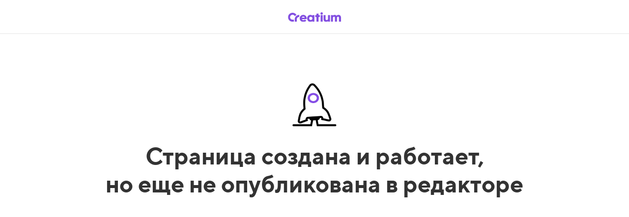

--- FILE ---
content_type: text/html; charset=UTF-8
request_url: https://aksenovshop.ru/sharfy/sharf-1?art=23040416
body_size: 3126
content:
<!DOCTYPE html>

<html>

<head>

    
    <!-- PLUGINS -->
    
    <meta http-equiv="X-UA-Compatible" content="IE=edge">
    <meta charset="utf-8">
    <meta name="generator" content="Creatium">

    <title>Страница не опубликована</title>

    
            <meta name="viewport" content="width=device-width, initial-scale=1.0">
    
    
    
                <script>
                window.creatium = {"creatium":true,"visit_id":null,"site_id":1034,"page_id":1519,"content_id":1563,"lang":"ru","time":1768932514,"screens":"screens-xs-sm-md-lg","animations":{"section":{"type":"scroll"},"widget":{"type":"scroll"}},"cookies":{"alert":0,"message":""},"integrations":[],"misc":{"cdn_host":"i.1.creatium.io"},"allow_cookies":true,"site_options":{"captcha_signup":false,"captcha_orders":false,"member_allow_signup":false,"member_allow_auth":false},"member":{"id":0}};
                window.cr = window.creatium;
                window.plp = window.creatium;
                window.error_handler = function (e, fn_id) {
                    window.console && console.log && console.log(fn_id);
                    window['error_handler_' + fn_id] && eval(window['error_handler_' + fn_id]);
                    window.console && console.error && console.error(e.message);
                };
                
            </script>
    <!-- CORE -->
    <link type="text/css" rel="stylesheet" href="/assets/3.5/vendors.css?v=1655917098"><link type="text/css" rel="stylesheet" href="/assets/3.5/default.css?v=1655917098"><link type="text/css" rel="stylesheet" href="/assets/3.5/nodes.css?v=1655917098">    
    
    
    <!-- PLUGINS -->
    
    
    
    <!-- proxy-module cut-head -->
</head>

<body class="">


<!-- PLUGINS -->

<!-- HTML -->
<div class="area font-text-ttnormsregular font-header-ttnormsbold"><style>#ulnd7bm0ei4afm59833i { background-color: rgba(129, 79, 225, 0);border-top-left-radius: 0px;border-top-right-radius: 0px;border-bottom-right-radius: 0px;border-bottom-left-radius: 0px;border-style: solid;border-top-width: 0px;border-bottom-width: 0px;border-left-width: 0px;border-right-width: 0px;border-color: rgb(94, 35, 208);padding-top: 8px;padding-bottom: 8px;padding-left: 24px;padding-right: 24px;font-size: 14px;color: rgb(0, 0, 0); } #ulnd7bm0ei4afm59833i:hover, #ulnd7bm0ei4afm59833i.hover, #ulnd7bm0ei4afm59833i.highlight { background-color: rgba(110, 53, 221, 0);border-color: rgb(76, 28, 166);color: rgb(0, 0, 0); } #ulnd7bm0ei4afm59833i:active, #ulnd7bm0ei4afm59833i.active { background-color: rgba(96, 36, 210, 0);border-color: rgb(85, 32, 187);color: rgb(0, 0, 0); } #ulnd7bm0ei4afm59833i:before {  } #ulnd7bm0ei4afm59833i:active:before, #ulnd7bm0ei4afm59833i.active:before { background-color: rgba(96, 36, 210, 0); } #ulnd7bm0ei4afm59833i .fa { font-size: 18px; } 
.ujsmky9kgbqzxda0uve > .wrapper1 { color: #333 }
.ujsmky9kgbqzxda0uve > .wrapper1 > .wrapper2 { padding-top: 0px; padding-right: 5px; padding-bottom: 0px; padding-left: 5px }
.ujsmky9kgbqzxda0uve a { color: rgb(95, 25, 230) }

.ukowsllm6etlpizxspp > .wrapper1 { background-color: white; color: #333; border-bottom-style: solid; border-bottom-width: 1px; border-bottom-color: rgb(230, 230, 230) }
.ukowsllm6etlpizxspp > .wrapper1 > .wrapper2 { padding-top: 15px; padding-bottom: 15px }
.ukowsllm6etlpizxspp a { color: rgb(95, 25, 230) }

.ukowj6ep5p6os4xqi5j > .wrapper1 { color: #333 }
.ukowj6ep5p6os4xqi5j > .wrapper1 > .wrapper2 { padding-top: 5px; padding-right: 5px; padding-bottom: 5px; padding-left: 5px }
.ukowj6ep5p6os4xqi5j a { color: rgb(95, 25, 230) }

.ujsmkwtblbo83u93ztyj > .wrapper1 { color: #333 }
.ujsmkwtblbo83u93ztyj > .wrapper1 > .wrapper2 { padding-top: 20px; padding-right: 5px; padding-bottom: 5px; padding-left: 5px }
.ujsmkwtblbo83u93ztyj a { color: rgb(95, 25, 230) }

.ukowj56clgc6pt0281b > .wrapper1 { background-color: white; color: #333 }
.ukowj56clgc6pt0281b > .wrapper1 > .wrapper2 { padding-top: 90px; padding-bottom: 110px }
.screen-xs .ukowj56clgc6pt0281b > .wrapper1 > .wrapper2 { padding-top: 25px!important; padding-bottom: 50px!important }
.ukowj56clgc6pt0281b a { color: rgb(95, 25, 230) }

div.area.screen-lg { min-width: 1170px; }div.area.screen-lg .container { width: 1170px; }div.area.screen-lg .container.soft { max-width: 1170px; }div.area.screen-md { min-width: 970px; }div.area.screen-md .container { width: 970px; }div.area.screen-md .container.soft { max-width: 970px; }div.area.screen-sm { min-width: 750px; }div.area.screen-sm .container { width: 750px; }div.area.screen-sm .container.soft { max-width: 750px; }div.area.screen-xs .container { max-width: 767px; }
</style><script>creatium.screenSizes = {
                        sm: 768,
                        md: 992,
                        lg: 1200,
                    };
                    if (creatium.screens === 'screens-xs') creatium.screen = 'xs';
                    else if (creatium.screens === 'screens-sm') creatium.screen = 'sm';
                    else if (creatium.screens === 'screens-md') creatium.screen = 'md';
                    else if (creatium.screens === 'screens-lg') creatium.screen = 'lg';
                    else if (creatium.screens === 'screens-xs-sm') {
                        if (document.body.clientWidth >= 768) creatium.screen = 'sm';
                        else if (document.body.clientWidth <= 767) creatium.screen = 'xs';
                    } else if (creatium.screens === 'screens-xs-md') {
                        if (document.body.clientWidth >= 992) creatium.screen = 'md';
                        else if (document.body.clientWidth <= 991) creatium.screen = 'xs';
                    } else if (creatium.screens === 'screens-xs-lg') {
                        if (document.body.clientWidth >= 1200) creatium.screen = 'lg';
                        else if (document.body.clientWidth <= 1199) creatium.screen = 'xs';
                    } else if (creatium.screens === 'screens-sm-md') {
                        if (document.body.clientWidth >= 992) creatium.screen = 'md';
                        else if (document.body.clientWidth <= 991) creatium.screen = 'sm';
                    } else if (creatium.screens === 'screens-sm-lg') {
                        if (document.body.clientWidth >= 1200) creatium.screen = 'lg';
                        else if (document.body.clientWidth <= 1199) creatium.screen = 'sm';
                    } else if (creatium.screens === 'screens-md-lg') {
                        if (document.body.clientWidth >= 1200) creatium.screen = 'lg';
                        else if (document.body.clientWidth <= 1199) creatium.screen = 'md';
                    } else if (creatium.screens === 'screens-xs-sm-md') {
                        if (document.body.clientWidth >= 992) creatium.screen = 'md';
                        else if (document.body.clientWidth >= 768 && document.body.clientWidth <= 991) creatium.screen = 'sm';
                        else if (document.body.clientWidth <= 767) creatium.screen = 'xs';
                    } else if (creatium.screens === 'screens-xs-sm-lg') {
                        if (document.body.clientWidth >= 1200) creatium.screen = 'lg';
                        else if (document.body.clientWidth >= 768 && document.body.clientWidth <= 1199) creatium.screen = 'sm';
                        else if (document.body.clientWidth <= 767) creatium.screen = 'xs';
                    } else if (creatium.screens === 'screens-xs-md-lg') {
                        if (document.body.clientWidth >= 1200) creatium.screen = 'lg';
                        else if (document.body.clientWidth >= 992 && document.body.clientWidth <= 1199) creatium.screen = 'md';
                        else if (document.body.clientWidth <= 991) creatium.screen = 'xs';
                    } else if (creatium.screens === 'screens-sm-md-lg') {
                        if (document.body.clientWidth >= 1200) creatium.screen = 'lg';
                        else if (document.body.clientWidth >= 992 && document.body.clientWidth <= 1199) creatium.screen = 'md';
                        else if (document.body.clientWidth <= 991) creatium.screen = 'sm';
                    } else if (creatium.screens === 'screens-xs-sm-md-lg') {
                        if (document.body.clientWidth >= 1200) creatium.screen = 'lg';
                        else if (document.body.clientWidth >= 992 && document.body.clientWidth <= 1199) creatium.screen = 'md';
                        else if (document.body.clientWidth >= 768 && document.body.clientWidth <= 991) creatium.screen = 'sm';
                        else if (document.body.clientWidth <= 767) creatium.screen = 'xs';
                    }
                    [].slice.call(document.body.childNodes).forEach(function (el) {
                        if (el.className && el.className.indexOf('area') >= 0) {
                            el.classList.add('screen-' + creatium.screen);
                        }
                    });
                </script><div class="node ukowsllm6etlpizxspp section section-clear" data-opacity="0.95"><div class="wrapper1"><div class="wrapper2"><div class="container"><div class="cont"><div class="node ujsmky9kgbqzxda0uve widget widget-button"><div class="wrapper1"><div class="wrapper2"><div class="macros-button"><div class="btn-out center xs-none"><a class="btn-inner" href="https://creatium.io" target="_blank"><button class="btn font-text" id="ulnd7bm0ei4afm59833i" data-action="link" data-ym_goal="" data-ga_category="" data-ga_action="" data-highlight="true"><img src="[data-uri]" data-lazy-image="https://i.1.creatium.io/e3/8b/00/c46f43e821eb72d664b282e9af131436da/icon=Default,%20logo%2Btext=Default,%20logo=purple.svg" data-lazy-image_size="242,45" data-lazy-image_detect="css-width" style="width: 108.9px;"></button></a></div></div></div></div></div></div></div><span class="plplink"></span></div></div></div><div class="node ukowj56clgc6pt0281b section section-clear" data-opacity="0.95"><div class="wrapper1"><div class="wrapper2"><div class="container"><div class="cont"><div class="node ukowj6ep5p6os4xqi5j widget widget-image"><div class="wrapper1"><div class="wrapper2"><div class="bgimage" style="height: 100px; background-position: center center; background-size: contain; background-image: url(&quot;[data-uri]&quot;);" data-lazy-bgimage="https://i.1.creatium.io/55/1a/02/c257a9e1f58bdf7288b4d6fe4b669606aa/Not-published.gif" data-lazy-bgimage_size="300,300"><img class="" src="[data-uri]" alt=""></div><noscript><img src="https://i.1.creatium.io/55/1a/02/c257a9e1f58bdf7288b4d6fe4b669606aa/Not-published.gif" alt=""></noscript></div></div></div><div class="node ujsmkwtblbo83u93ztyj widget widget-text"><div class="wrapper1"><div class="wrapper2"><div class="xs-scale-50"><h1 class="font-header spans xs-force-center textable"><span style="text-align: center; line-height: 1.2;" class="p"><span style="font-size: 48px;">Страница создана и работает,</span></span><span style="text-align: center; line-height: 1.2;" class="p"><span style="font-size: 48px;">но еще не опубликована в редакторе</span></span></h1></div></div></div></div></div></div><span class="plplink"></span></div></div></div><div class="node section section-helper"></div><!-- MODALS --></div>

<!-- CORE -->
<script type="text/javascript" src="/assets/3.5/vendors.js?v=1655917098"></script><script type="text/javascript" src="/assets/3.5/default.js?v=1655917098"></script><script type="text/javascript" src="/assets/3.5/nodes.js?v=1655917098"></script>
<!-- DEFER -->

<!-- PLUGINS -->
</body>
</html>


--- FILE ---
content_type: image/svg+xml
request_url: https://i.1.creatium.io/e3/8b/00/c46f43e821eb72d664b282e9af131436da/109x20/icon=Default,%20logo%2Btext=Default,%20logo=purple.svg
body_size: 5140
content:
<svg width="242" height="45" viewBox="0 0 242 45" fill="none" xmlns="http://www.w3.org/2000/svg">
<g clip-path="url(#clip0)">
<path d="M63.16 32C64.2266 34.8733 66.6866 36.3067 70.54 36.3C71.6276 36.3598 72.7153 36.1854 73.7297 35.7886C74.7442 35.3918 75.6616 34.7819 76.42 34L83.8 38.25C80.7666 42.47 76.3 44.58 70.4 44.58C65.2266 44.58 61.0966 43.0433 58.01 39.97C56.4808 38.455 55.2798 36.6416 54.4815 34.6425C53.6833 32.6435 53.3049 30.5016 53.37 28.35C53.3055 26.1909 53.6852 24.0417 54.4856 22.0354C55.286 20.0292 56.49 18.2087 58.023 16.687C59.556 15.1653 61.3852 13.9747 63.3973 13.1891C65.4094 12.4035 67.5614 12.0396 69.72 12.12C71.8019 12.0646 73.8721 12.4493 75.7952 13.2489C77.7183 14.0485 79.451 15.2449 80.88 16.76C82.3546 18.2997 83.5083 20.1173 84.274 22.1071C85.0396 24.0968 85.402 26.2189 85.34 28.35C85.3413 29.5761 85.2173 30.7991 84.97 32H63.16ZM62.98 25.11H76.16C75.26 21.87 73.08 20.25 69.64 20.25C66.2 20.25 63.86 21.91 62.96 25.15L62.98 25.11Z" fill="#834FE1"/>
<path d="M111.16 13H120.38V43.72H111.16V40.83C108.98 43.33 105.927 44.58 102 44.58C100.031 44.5961 98.0821 44.1841 96.2881 43.3725C94.4942 42.561 92.8979 41.3693 91.61 39.88C88.7362 36.7387 87.1914 32.6061 87.3 28.35C87.1914 24.0939 88.7362 19.9613 91.61 16.82C92.8966 15.3291 94.4926 14.1364 96.2869 13.3247C98.0812 12.5131 100.031 12.102 102 12.12C105.927 12.12 108.98 13.37 111.16 15.87V13ZM98.58 33.82C100.032 35.1264 101.917 35.8492 103.87 35.8492C105.823 35.8492 107.708 35.1264 109.16 33.82C109.846 33.0909 110.377 32.2303 110.721 31.29C111.065 30.3498 111.214 29.3496 111.16 28.35C111.215 27.3503 111.065 26.35 110.722 25.4097C110.378 24.4694 109.846 23.6088 109.16 22.88C107.708 21.5736 105.823 20.8508 103.87 20.8508C101.917 20.8508 100.032 21.5736 98.58 22.88C97.893 23.6084 97.3614 24.469 97.0175 25.4094C96.6737 26.3498 96.5248 27.3503 96.58 28.35C96.526 29.3496 96.6754 30.3498 97.0192 31.29C97.363 32.2303 97.8939 33.0909 98.58 33.82Z" fill="#834FE1"/>
<path d="M148.91 43.72V13H158.16V43.72H148.91Z" fill="#834FE1"/>
<path d="M182.41 13H191.63V43.72H182.41V40.83C180.563 43.33 177.633 44.58 173.62 44.58C172.092 44.618 170.572 44.3371 169.159 43.7551C167.745 43.1732 166.468 42.3029 165.41 41.2C163.243 38.94 162.16 35.8233 162.16 31.85V13H171.38V30.5C171.329 31.2588 171.437 32.0198 171.697 32.7345C171.957 33.4491 172.363 34.1016 172.89 34.65C173.403 35.1322 174.006 35.5077 174.666 35.7549C175.325 36.0021 176.026 36.116 176.73 36.09C177.499 36.13 178.268 36.0093 178.987 35.7355C179.707 35.4618 180.362 35.041 180.91 34.5C182.025 33.183 182.578 31.4808 182.45 29.76L182.41 13Z" fill="#834FE1"/>
<path d="M230.05 12.12C231.631 12.0535 233.209 12.3291 234.674 12.9279C236.139 13.5268 237.458 14.4348 238.54 15.59C240.758 18.1462 241.904 21.4596 241.74 24.84V43.72H232.51V25.64C232.568 24.3322 232.168 23.0451 231.38 22C230.969 21.5407 230.46 21.1805 229.89 20.9467C229.32 20.7128 228.705 20.6114 228.09 20.65C227.421 20.6138 226.752 20.7342 226.138 21.0015C225.523 21.2688 224.98 21.6758 224.55 22.19C223.647 23.4126 223.201 24.9128 223.29 26.43V43.72H214.06V25.64C214.122 24.3317 213.722 23.0431 212.93 22C212.52 21.5401 212.011 21.1795 211.441 20.9456C210.871 20.7117 210.255 20.6106 209.64 20.65C208.985 20.6164 208.33 20.7332 207.727 20.9914C207.124 21.2497 206.588 21.6426 206.16 22.14C205.257 23.3626 204.811 24.8628 204.9 26.38V43.72H195.67V13H204.9V15.83C206.58 13.37 209.32 12.14 213.14 12.14C214.711 12.0569 216.277 12.3872 217.68 13.0978C219.084 13.8084 220.277 14.8746 221.14 16.19C223.02 13.47 226 12.12 230.05 12.12Z" fill="#834FE1"/>
<path d="M144.92 12.98H139.27V6.28003H130.05V12.98H124.4V21.97H130.05V43.72H139.27V21.97H144.92V12.98Z" fill="#834FE1"/>
<path d="M9.49995 23C9.48082 20.5286 10.2647 18.1178 11.7336 16.1302C13.2025 14.1426 15.2771 12.6857 17.6453 11.9786C20.0135 11.2715 22.5472 11.3525 24.8654 12.2094C27.1836 13.0663 29.1609 14.6527 30.4999 16.73C30.8503 17.2772 31.1547 17.8525 31.4099 18.45C33.3195 15.8288 35.7208 13.6041 38.4799 11.9C38.4099 11.8 38.3599 11.69 38.2999 11.59C36.332 8.58569 33.6179 6.14361 30.4232 4.50262C27.2286 2.86164 23.6627 2.07794 20.0743 2.22819C16.486 2.37844 12.9981 3.45748 9.95175 5.35978C6.90543 7.26208 4.40503 9.9225 2.69509 13.0808C0.985161 16.2391 0.124259 19.7872 0.196593 23.3779C0.268926 26.9687 1.27202 30.4792 3.10776 33.5661C4.94349 36.653 7.54902 39.2105 10.6695 40.9886C13.7899 42.7667 17.3185 43.7044 20.9099 43.71H26.6299V34.37H20.9099C17.8916 34.3674 14.9969 33.1699 12.8589 31.0393C10.7208 28.9088 9.51316 26.0184 9.49995 23Z" fill="#834FE1"/>
<path d="M39.9599 43.72H30.6199V32.92C30.6226 27.413 32.808 22.1315 36.6973 18.2327C40.5867 14.334 45.8629 12.1359 51.3699 12.12V21.51C48.3446 21.5126 45.444 22.7156 43.3048 24.8548C41.1656 26.994 39.9626 29.8947 39.9599 32.92V43.72Z" fill="#834FE1"/>
<path d="M153.52 10.98C156.552 10.98 159.01 8.52204 159.01 5.49C159.01 2.45796 156.552 0 153.52 0C150.488 0 148.03 2.45796 148.03 5.49C148.03 8.52204 150.488 10.98 153.52 10.98Z" fill="#834FE1"/>
</g>
<defs>
<clipPath id="clip0">
<rect width="241.58" height="44.58" fill="white" transform="translate(0.159973)"/>
</clipPath>
</defs>
</svg>
